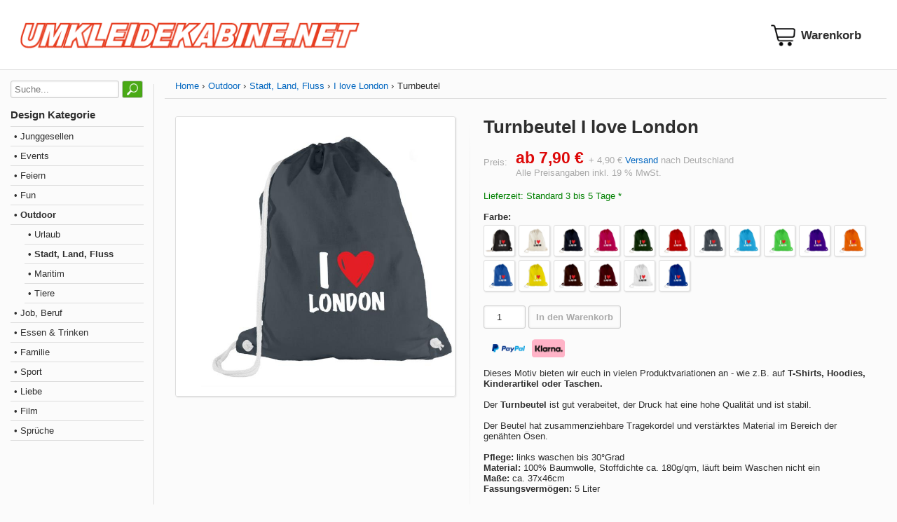

--- FILE ---
content_type: text/html; charset=utf-8
request_url: https://www.umkleidekabine.net/produkt/turnbeutel-i-love-london.html
body_size: 5543
content:
<!DOCTYPE html>
<html lang="de-de" xmlns="http://www.w3.org/1999/xhtml"><head><meta http-equiv="Content-Type" content="text/html; charset=utf-8" /><meta name="viewport" content="width=device-width, initial-scale=1.0, minimum-scale=1.0, maximum-scale=1.0, user-scalable=no" /><meta http-equiv="X-UA-Compatible" content="IE=edge" /><script src="/cssjs/ajax.min.js?v2.1"></script><script src="/cssjs/script.min.js?v2.1"></script><script src="/cssjs/ovlaypopup.min.js?v2.1"></script><link href="/cssjs/style.min.css?v2.1" rel="stylesheet" /><link href="/cssjs/style-resp.min.css?v2.1" rel="stylesheet" /><meta property="og:image" content="https://cdn.umkleidekabine.net/medium/UMK020385-darkgrey.jpg" /><link rel="image_src" href="https://cdn.umkleidekabine.net/medium/UMK020385-darkgrey.jpg" /><meta name="robots" content="index, follow" /><title>Turnbeutel I love London online bestellen - UMKLEIDEKABINE.net</title></head><body><div id="glbBody"><script>var curcyPatt = '{0} €', curcyDSep = ',', curcyGSep = '.';</script><div class="section header"><div class="container" id="stickyHeader"><div class="logo"><a href="/"><img title="UMKLEIDEKABINE.net" src="/images/umkleidekabine-logo.png" class="shopLogo" /></a></div><div class="basket"><a href="/warenkorb.html"><i id="basketIcon" data-count="" class="basket"></i></a></div><div class="iconmenu"><div class="menuicontoggle" onclick="toggleMenu()"><div class="bar1"></div><div class="bar2"></div><div class="bar3"></div></div></div></div></div><div class="container mainpagegrid"><div class="categoryoverlay" onclick="toggleMenu()"></div><div class="container category"><div class="search"><form action="/suche.html" method="get"><input type="text" placeholder="Suche..." name="q" id="q" value="" /> <input type="submit"value="&nbsp;" /></form></div><div class="headline">Design Kategorie</div><div class="catview"><div class="level level1"><div class="itemlevel1"><a class="none" href="/design-kategorie/junggesellen.html">&bull; Junggesellen</a></div><div class="level level2"><div class="itemlevel2"><a class="none" href="/design-kategorie/jga-fuer-braut.html">&bull; JGA für Braut</a></div></div><div class="level level2"><div class="itemlevel2"><a class="none" href="/design-kategorie/jga-fuer-braeutigam.html">&bull; JGA für Bräutigam</a></div></div></div><div class="level level1"><div class="itemlevel1"><a class="none" href="/design-kategorie/events.html">&bull; Events</a></div><div class="level level2"><div class="itemlevel2"><a class="none" href="/design-kategorie/abschluss.html">&bull; Abschluss</a></div></div><div class="level level2"><div class="itemlevel2"><a class="none" href="/design-kategorie/geburtstag.html">&bull; Geburtstag</a></div></div><div class="level level2"><div class="itemlevel2"><a class="none" href="/design-kategorie/halloween.html">&bull; Halloween</a></div></div><div class="level level2"><div class="itemlevel2"><a class="none" href="/design-kategorie/jubilaeum.html">&bull; Jubiläum</a></div></div><div class="level level2"><div class="itemlevel2"><a class="none" href="/design-kategorie/oktoberfest.html">&bull; Oktoberfest</a></div></div><div class="level level2"><div class="itemlevel2"><a class="none" href="/design-kategorie/weihnachten.html">&bull; Weihnachten</a></div></div></div><div class="level level1"><div class="itemlevel1"><a class="none" href="/design-kategorie/feiern.html">&bull; Feiern</a></div><div class="level level2"><div class="itemlevel2"><a class="none" href="/design-kategorie/musik.html">&bull; Musik</a></div></div><div class="level level2"><div class="itemlevel2"><a class="none" href="/design-kategorie/festival.html">&bull; Festival</a></div></div><div class="level level2"><div class="itemlevel2"><a class="none" href="/design-kategorie/party.html">&bull; Party</a></div></div></div><div class="level level1"><div class="itemlevel1"><a class="none" href="/design-kategorie/fun.html">&bull; Fun</a></div><div class="level level2"><div class="itemlevel2"><a class="none" href="/design-kategorie/nerdy.html">&bull; Nerdy</a></div></div><div class="level level2"><div class="itemlevel2"><a class="none" href="/design-kategorie/style.html">&bull; Style</a></div></div></div><div class="level level1 activ"><div class="itemlevel1"><a class="none activ" href="/design-kategorie/outdoor.html">&bull; Outdoor</a></div><div class="level level2"><div class="itemlevel2"><a class="none" href="/design-kategorie/urlaub.html">&bull; Urlaub</a></div></div><div class="level level2 activ"><div class="itemlevel2"><a class="none activ" href="/design-kategorie/stadt-land-fluss.html">&bull; Stadt, Land, Fluss</a></div></div><div class="level level2"><div class="itemlevel2"><a class="none" href="/design-kategorie/maritim.html">&bull; Maritim</a></div></div><div class="level level2"><div class="itemlevel2"><a class="none" href="/design-kategorie/tiere.html">&bull; Tiere</a></div></div></div><div class="level level1"><div class="itemlevel1"><a class="none" href="/design-kategorie/job-beruf.html">&bull; Job, Beruf</a></div><div class="level level2"><div class="itemlevel2"><a class="none" href="/design-kategorie/beruf-weiblich.html">&bull; Weiblich</a></div></div><div class="level level2"><div class="itemlevel2"><a class="none" href="/design-kategorie/beruf-maennlich.html">&bull; Männlich</a></div></div></div><div class="level level1"><div class="itemlevel1"><a class="none" href="/design-kategorie/essen-trinken.html">&bull; Essen & Trinken</a></div></div><div class="level level1"><div class="itemlevel1"><a class="none" href="/design-kategorie/familie.html">&bull; Familie</a></div><div class="level level2"><div class="itemlevel2"><a class="none" href="/design-kategorie/familie-geburt.html">&bull; Geburt</a></div></div><div class="level level2"><div class="itemlevel2"><a class="none" href="/design-kategorie/familie-baby-kind.html">&bull; Baby & Kind</a></div></div><div class="level level2"><div class="itemlevel2"><a class="none" href="/design-kategorie/familie-mama-papa.html">&bull; Mama & Papa</a></div></div><div class="level level2"><div class="itemlevel2"><a class="none" href="/design-kategorie/familie-oma-opa.html">&bull; Oma & Opa</a></div></div><div class="level level2"><div class="itemlevel2"><a class="none" href="/design-kategorie/familie-geschwister.html">&bull; Geschwister</a></div></div><div class="level level2"><div class="itemlevel2"><a class="none" href="/design-kategorie/familie-tante-onkel.html">&bull; Tante & Onkel</a></div></div></div><div class="level level1"><div class="itemlevel1"><a class="none" href="/design-kategorie/sport.html">&bull; Sport</a></div><div class="level level2"><div class="itemlevel2"><a class="none" href="/design-kategorie/ballsport.html">&bull; Ballsport</a></div><div class="level level3"><div class="itemlevel3"><a class="none" href="/design-kategorie/sport-fussball.html">&bull; Fußball</a></div></div><div class="level level3"><div class="itemlevel3"><a class="none" href="/design-kategorie/sport-handball.html">&bull; Handball</a></div></div></div><div class="level level2"><div class="itemlevel2"><a class="none" href="/design-kategorie/sport-wassersport.html">&bull; Wassersport</a></div></div><div class="level level2"><div class="itemlevel2"><a class="none" href="/design-kategorie/sport-wintersport.html">&bull; Wintersport</a></div></div></div><div class="level level1"><div class="itemlevel1"><a class="none" href="/design-kategorie/liebe.html">&bull; Liebe</a></div><div class="level level2"><div class="itemlevel2"><a class="none" href="/design-kategorie/liebe-happy.html">&bull; Happy</a></div></div></div><div class="level level1"><div class="itemlevel1"><a class="none" href="/design-kategorie/film.html">&bull; Film</a></div></div><div class="level level1"><div class="itemlevel1"><a class="none" href="/design-kategorie/sprueche.html">&bull; Sprüche</a></div></div></div></div><div class="container content"><div class="breadcrumb"><div class="item"><a title="Home" href="/">Home</a></div><div class="item"><a title="Outdoor" href="/design-kategorie/outdoor.html">Outdoor</a></div><div class="item"><a title="Stadt, Land, Fluss" href="/design-kategorie/stadt-land-fluss.html">Stadt, Land, Fluss</a></div><div class="item"><a title="I love London" href="/design/i-love-london.html">I love London</a></div><div class="item">Turnbeutel</div></div><script>var variList = [{"ID":172,"Name":"Turnbeutel I love London, Schwarz","Image":"//cdn.umkleidekabine.net/medium/UMK020385-black.jpg","P1ID":2,"P1Url":"black","P1Name":"Farbe","P1Value":"Schwarz","P2ID":null,"P2Url":null,"P2Name":null,"P2Value":null,"Price":"7,90 €","Orderable":true},{"ID":173,"Name":"Turnbeutel I love London, Beige","Image":"//cdn.umkleidekabine.net/medium/UMK020385-beige.jpg","P1ID":2,"P1Url":"beige","P1Name":"Farbe","P1Value":"Beige","P2ID":null,"P2Url":null,"P2Name":null,"P2Value":null,"Price":"7,90 €","Orderable":true},{"ID":118438,"Name":"Turnbeutel I love London, Navy","Image":"//cdn.umkleidekabine.net/medium/UMK020385-navy.jpg","P1ID":2,"P1Url":"navy","P1Name":"Farbe","P1Value":"Navy","P2ID":null,"P2Url":null,"P2Name":null,"P2Value":null,"Price":"7,90 €","Orderable":true},{"ID":118439,"Name":"Turnbeutel I love London, Pink","Image":"//cdn.umkleidekabine.net/medium/UMK020385-pink.jpg","P1ID":2,"P1Url":"pink","P1Name":"Farbe","P1Value":"Pink","P2ID":null,"P2Url":null,"P2Name":null,"P2Value":null,"Price":"7,90 €","Orderable":true},{"ID":118441,"Name":"Turnbeutel I love London, Grün","Image":"//cdn.umkleidekabine.net/medium/UMK020385-green.jpg","P1ID":2,"P1Url":"green","P1Name":"Farbe","P1Value":"Grün","P2ID":null,"P2Url":null,"P2Name":null,"P2Value":null,"Price":"7,90 €","Orderable":true},{"ID":118469,"Name":"Turnbeutel I love London, Rot","Image":"//cdn.umkleidekabine.net/medium/UMK020385-red.jpg","P1ID":2,"P1Url":"red","P1Name":"Farbe","P1Value":"Rot","P2ID":null,"P2Url":null,"P2Name":null,"P2Value":null,"Price":"7,90 €","Orderable":true},{"ID":118470,"Name":"Turnbeutel I love London, Dunkelgrau","Image":"//cdn.umkleidekabine.net/medium/UMK020385-darkgrey.jpg","P1ID":2,"P1Url":"darkgrey","P1Name":"Farbe","P1Value":"Dunkelgrau","P2ID":null,"P2Url":null,"P2Name":null,"P2Value":null,"Price":"7,90 €","Orderable":true},{"ID":118471,"Name":"Turnbeutel I love London, Surfblau","Image":"//cdn.umkleidekabine.net/medium/UMK020385-surfblue.jpg","P1ID":2,"P1Url":"surfblue","P1Name":"Farbe","P1Value":"Surfblau","P2ID":null,"P2Url":null,"P2Name":null,"P2Value":null,"Price":"7,90 €","Orderable":true},{"ID":118472,"Name":"Turnbeutel I love London, Hellgrün","Image":"//cdn.umkleidekabine.net/medium/UMK020385-lightgreen.jpg","P1ID":2,"P1Url":"lightgreen","P1Name":"Farbe","P1Value":"Hellgrün","P2ID":null,"P2Url":null,"P2Name":null,"P2Value":null,"Price":"7,90 €","Orderable":true},{"ID":118473,"Name":"Turnbeutel I love London, Violett","Image":"//cdn.umkleidekabine.net/medium/UMK020385-purple.jpg","P1ID":2,"P1Url":"purple","P1Name":"Farbe","P1Value":"Violett","P2ID":null,"P2Url":null,"P2Name":null,"P2Value":null,"Price":"7,90 €","Orderable":true},{"ID":118494,"Name":"Turnbeutel I love London, Orange","Image":"//cdn.umkleidekabine.net/medium/UMK020385-orange.jpg","P1ID":2,"P1Url":"orange","P1Name":"Farbe","P1Value":"Orange","P2ID":null,"P2Url":null,"P2Name":null,"P2Value":null,"Price":"7,90 €","Orderable":true},{"ID":118506,"Name":"Turnbeutel I love London, Blau","Image":"//cdn.umkleidekabine.net/medium/UMK020385-blue.jpg","P1ID":2,"P1Url":"blue","P1Name":"Farbe","P1Value":"Blau","P2ID":null,"P2Url":null,"P2Name":null,"P2Value":null,"Price":"7,90 €","Orderable":true},{"ID":118522,"Name":"Turnbeutel I love London, Gelb","Image":"//cdn.umkleidekabine.net/medium/UMK020385-yellow.jpg","P1ID":2,"P1Url":"yellow","P1Name":"Farbe","P1Value":"Gelb","P2ID":null,"P2Url":null,"P2Name":null,"P2Value":null,"Price":"7,90 €","Orderable":true},{"ID":118523,"Name":"Turnbeutel I love London, Chocolate","Image":"//cdn.umkleidekabine.net/medium/UMK020385-chocolate.jpg","P1ID":2,"P1Url":"chocolate","P1Name":"Farbe","P1Value":"Chocolate","P2ID":null,"P2Url":null,"P2Name":null,"P2Value":null,"Price":"7,90 €","Orderable":true},{"ID":118524,"Name":"Turnbeutel I love London, Wine","Image":"//cdn.umkleidekabine.net/medium/UMK020385-wine.jpg","P1ID":2,"P1Url":"wine","P1Name":"Farbe","P1Value":"Wine","P2ID":null,"P2Url":null,"P2Name":null,"P2Value":null,"Price":"7,90 €","Orderable":true},{"ID":118534,"Name":"Turnbeutel I love London, Weiß","Image":"//cdn.umkleidekabine.net/medium/UMK020385-white.jpg","P1ID":2,"P1Url":"white","P1Name":"Farbe","P1Value":"Weiß","P2ID":null,"P2Url":null,"P2Name":null,"P2Value":null,"Price":"7,90 €","Orderable":true},{"ID":118537,"Name":"Turnbeutel I love London, Royalblau","Image":"//cdn.umkleidekabine.net/medium/UMK020385-royalblue.jpg","P1ID":2,"P1Url":"royalblue","P1Name":"Farbe","P1Value":"Royalblau","P2ID":null,"P2Url":null,"P2Name":null,"P2Value":null,"Price":"7,90 €","Orderable":true}];var variOrig = {"Name":"Turnbeutel I love London","Image":"//cdn.umkleidekabine.net/medium/UMK020385-darkgrey.jpg","Price":"ab 7,90 €"};</script><div class="container viewProduct"><div class="image"><div class="main"><img onclick="viewImage(this); return false;" id="prodImage" data-default="//cdn.umkleidekabine.net/medium/UMK020385-darkgrey.jpg" src="//cdn.umkleidekabine.net/medium/UMK020385-darkgrey.jpg" /></div></div><div class="variation"><form action="" id="fromProdOrder" onsubmit="return submitToBasket(this);" method="POST"><input type="hidden" id="action" name="action" value="addBasket" /><input type="hidden" id="inpProduct" name="inpProduct" value="37871" /><input type="hidden" id="inpVariation" name="inpVariation" value="" /><h1 id="prodName">Turnbeutel I love London</h1><div class="prodPrice"><table><tr><td>Preis:</td><td><span id="prodPrice">ab 7,90 €</span> + 4,90 € <a href="/info/versandkosten.html" target="blank">Versand</a> nach Deutschland</td></tr><tr><td></td><td>Alle Preisangaben inkl. 19 % MwSt.</td></tr></table></div><div id="deliverTime" data-default="Lieferzeit: Standard 3 bis 5 Tage *">Lieferzeit: Standard 3 bis 5 Tage *</div><div class="shortDescription"></div><div class="selectProp1"><label>Farbe: <span id="prop1Nam" data-default=""></span></label><img src="//cdn.umkleidekabine.net/medium/UMK020385-black.jpg" onmouseout="changeImageTo(null);" onmouseover="changeImageTo(this);" onclick="selectVariation('black', null);" data-imagebig="//cdn.umkleidekabine.net/medium/UMK020385-black.jpg" data-name="Schwarz" data-url="black" /><img src="//cdn.umkleidekabine.net/medium/UMK020385-beige.jpg" onmouseout="changeImageTo(null);" onmouseover="changeImageTo(this);" onclick="selectVariation('beige', null);" data-imagebig="//cdn.umkleidekabine.net/medium/UMK020385-beige.jpg" data-name="Beige" data-url="beige" /><img src="//cdn.umkleidekabine.net/medium/UMK020385-navy.jpg" onmouseout="changeImageTo(null);" onmouseover="changeImageTo(this);" onclick="selectVariation('navy', null);" data-imagebig="//cdn.umkleidekabine.net/medium/UMK020385-navy.jpg" data-name="Navy" data-url="navy" /><img src="//cdn.umkleidekabine.net/medium/UMK020385-pink.jpg" onmouseout="changeImageTo(null);" onmouseover="changeImageTo(this);" onclick="selectVariation('pink', null);" data-imagebig="//cdn.umkleidekabine.net/medium/UMK020385-pink.jpg" data-name="Pink" data-url="pink" /><img src="//cdn.umkleidekabine.net/medium/UMK020385-green.jpg" onmouseout="changeImageTo(null);" onmouseover="changeImageTo(this);" onclick="selectVariation('green', null);" data-imagebig="//cdn.umkleidekabine.net/medium/UMK020385-green.jpg" data-name="Grün" data-url="green" /><img src="//cdn.umkleidekabine.net/medium/UMK020385-red.jpg" onmouseout="changeImageTo(null);" onmouseover="changeImageTo(this);" onclick="selectVariation('red', null);" data-imagebig="//cdn.umkleidekabine.net/medium/UMK020385-red.jpg" data-name="Rot" data-url="red" /><img src="//cdn.umkleidekabine.net/medium/UMK020385-darkgrey.jpg" onmouseout="changeImageTo(null);" onmouseover="changeImageTo(this);" onclick="selectVariation('darkgrey', null);" data-imagebig="//cdn.umkleidekabine.net/medium/UMK020385-darkgrey.jpg" data-name="Dunkelgrau" data-url="darkgrey" /><img src="//cdn.umkleidekabine.net/medium/UMK020385-surfblue.jpg" onmouseout="changeImageTo(null);" onmouseover="changeImageTo(this);" onclick="selectVariation('surfblue', null);" data-imagebig="//cdn.umkleidekabine.net/medium/UMK020385-surfblue.jpg" data-name="Surfblau" data-url="surfblue" /><img src="//cdn.umkleidekabine.net/medium/UMK020385-lightgreen.jpg" onmouseout="changeImageTo(null);" onmouseover="changeImageTo(this);" onclick="selectVariation('lightgreen', null);" data-imagebig="//cdn.umkleidekabine.net/medium/UMK020385-lightgreen.jpg" data-name="Hellgrün" data-url="lightgreen" /><img src="//cdn.umkleidekabine.net/medium/UMK020385-purple.jpg" onmouseout="changeImageTo(null);" onmouseover="changeImageTo(this);" onclick="selectVariation('purple', null);" data-imagebig="//cdn.umkleidekabine.net/medium/UMK020385-purple.jpg" data-name="Violett" data-url="purple" /><img src="//cdn.umkleidekabine.net/medium/UMK020385-orange.jpg" onmouseout="changeImageTo(null);" onmouseover="changeImageTo(this);" onclick="selectVariation('orange', null);" data-imagebig="//cdn.umkleidekabine.net/medium/UMK020385-orange.jpg" data-name="Orange" data-url="orange" /><img src="//cdn.umkleidekabine.net/medium/UMK020385-blue.jpg" onmouseout="changeImageTo(null);" onmouseover="changeImageTo(this);" onclick="selectVariation('blue', null);" data-imagebig="//cdn.umkleidekabine.net/medium/UMK020385-blue.jpg" data-name="Blau" data-url="blue" /><img src="//cdn.umkleidekabine.net/medium/UMK020385-yellow.jpg" onmouseout="changeImageTo(null);" onmouseover="changeImageTo(this);" onclick="selectVariation('yellow', null);" data-imagebig="//cdn.umkleidekabine.net/medium/UMK020385-yellow.jpg" data-name="Gelb" data-url="yellow" /><img src="//cdn.umkleidekabine.net/medium/UMK020385-chocolate.jpg" onmouseout="changeImageTo(null);" onmouseover="changeImageTo(this);" onclick="selectVariation('chocolate', null);" data-imagebig="//cdn.umkleidekabine.net/medium/UMK020385-chocolate.jpg" data-name="Chocolate" data-url="chocolate" /><img src="//cdn.umkleidekabine.net/medium/UMK020385-wine.jpg" onmouseout="changeImageTo(null);" onmouseover="changeImageTo(this);" onclick="selectVariation('wine', null);" data-imagebig="//cdn.umkleidekabine.net/medium/UMK020385-wine.jpg" data-name="Wine" data-url="wine" /><img src="//cdn.umkleidekabine.net/medium/UMK020385-white.jpg" onmouseout="changeImageTo(null);" onmouseover="changeImageTo(this);" onclick="selectVariation('white', null);" data-imagebig="//cdn.umkleidekabine.net/medium/UMK020385-white.jpg" data-name="Weiß" data-url="white" /><img src="//cdn.umkleidekabine.net/medium/UMK020385-royalblue.jpg" onmouseout="changeImageTo(null);" onmouseover="changeImageTo(this);" onclick="selectVariation('royalblue', null);" data-imagebig="//cdn.umkleidekabine.net/medium/UMK020385-royalblue.jpg" data-name="Royalblau" data-url="royalblue" /></div><div class="basketItems"><input type="number" id="inpQuantity" name="inpQuantity" value="1" /> <button type="submit" id="inpSubmit" name="inpSubmit" disabled>In den Warenkorb</button></div><div class="payLogo"><img src="/images/paypal-logo-100px.png" /><img src="/images/sofort-96.png" /></div><div class="description">Dieses Motiv bieten wir euch in vielen Produktvariationen an - wie z.B. auf <b>T-Shirts, Hoodies, Kinderartikel oder Taschen.</b><br><br>Der <b>Turnbeutel</b> ist gut verabeitet, der Druck hat eine hohe Qualität und ist stabil.<br><br> Der Beutel hat zusammenziehbare Tragekordel und verstärktes Material im Bereich der genähten Ösen.<br><br><b>Pflege:</b> links waschen bis 30°Grad<br> <b>Material:</b> 100% Baumwolle, Stoffdichte ca. 180g/qm, läuft beim Waschen nicht ein<br><b>Maße:</b> ca. 37x46cm<br><b>Fassungsvermögen:</b> 5 Liter<br></div><hr />Art-Nr.: UMK020385<br />Farbe: Schwarz, Beige, Navy, Pink, Grün, Rot, Dunkelgrau, Surfblau, Hellgrün, Violett, Orange, Blau, Gelb, Chocolate, Wine, Weiß, Royalblau</form></div><div class="crossSell"><hr /><h2>Weitere I love London Produkte</h2><div class="productGrid"><div class="product"><a class="none" href="/produkt/babybody-i-love-london.html"><div class="image"><img src="//cdn.umkleidekabine.net/small/UMK020375-pink.jpg" /></div><div class="name">Babybody I love London</div><div class="price">Varianten <b>ab 17,90 €</b> zzgl. <a href="/info/versandkosten.html">Versand</a></div></a></div><div class="product"><a class="none" href="/produkt/damen-t-shirt-i-love-london.html"><div class="image"><img src="//cdn.umkleidekabine.net/small/UMK020376-green.jpg" /></div><div class="name">Damen T-Shirt I love London</div><div class="price">Varianten <b>ab 14,90 €</b> zzgl. <a href="/info/versandkosten.html">Versand</a></div></a></div><div class="product"><a class="none" href="/produkt/damen-t-shirt-v-ausschnitt-i-love-london.html"><div class="image"><img src="//cdn.umkleidekabine.net/small/UMK020377-darkolive.jpg" /></div><div class="name">Damen T-Shirt V-Ausschnitt I love London</div><div class="price">Varianten <b>ab 19,90 €</b> zzgl. <a href="/info/versandkosten.html">Versand</a></div></a></div><div class="product"><a class="none" href="/produkt/grillschuerze-i-love-london.html"><div class="image"><img src="//cdn.umkleidekabine.net/small/UMK020378-chocolate.jpg" /></div><div class="name">Grillschürze I love London</div><div class="price">Varianten <b>ab 17,90 €</b> zzgl. <a href="/info/versandkosten.html">Versand</a></div></a></div><div class="product"><a class="none" href="/produkt/herren-t-shirt-i-love-london.html"><div class="image"><img src="//cdn.umkleidekabine.net/small/UMK020379-black.jpg" /></div><div class="name">Herren T-Shirt I love London</div><div class="price">Varianten <b>ab 14,90 €</b> zzgl. <a href="/info/versandkosten.html">Versand</a></div></a></div><div class="product"><a class="none" href="/produkt/herren-t-shirt-v-ausschnitt-i-love-london.html"><div class="image"><img src="//cdn.umkleidekabine.net/small/UMK020380-lightblue.jpg" /></div><div class="name">Herren T-Shirt V-Ausschnitt I love London</div><div class="price">Varianten <b>ab 19,90 €</b> zzgl. <a href="/info/versandkosten.html">Versand</a></div></a></div><div class="product"><a class="none" href="/produkt/hoodie-i-love-london.html"><div class="image"><img src="//cdn.umkleidekabine.net/small/UMK020381-black.jpg" /></div><div class="name">Hoodie I love London</div><div class="price">Varianten <b>ab 24,90 €</b> zzgl. <a href="/info/versandkosten.html">Versand</a></div></a></div><div class="product"><a class="none" href="/produkt/jutebeutel-i-love-london.html"><div class="image"><img src="//cdn.umkleidekabine.net/small/UMK020382-mint.jpg" /></div><div class="name">Jutebeutel I love London</div><div class="price">Varianten <b>ab 6,90 €</b> zzgl. <a href="/info/versandkosten.html">Versand</a></div></a></div><div class="product"><a class="none" href="/produkt/kinder-t-shirt-i-love-london.html"><div class="image"><img src="//cdn.umkleidekabine.net/small/UMK020383-white.jpg" /></div><div class="name">Kinder T-Shirt I love London</div><div class="price">Varianten <b>ab 9,90 €</b> zzgl. <a href="/info/versandkosten.html">Versand</a></div></a></div><div class="product"><a class="none" href="/produkt/laetzchen-i-love-london.html"><div class="image"><img src="//cdn.umkleidekabine.net/small/UMK020384-navy.jpg" /></div><div class="name">Lätzchen I love London</div><div class="price">Varianten <b>ab 9,90 €</b> zzgl. <a href="/info/versandkosten.html">Versand</a></div></a></div></div></div><div class="deliveryInfo">* Gilt für Lieferungen nach Deutschland bei Standardversand. Lieferzeiten für andere Länder und Informationen zur Berechnung des Liefertermins siehe <a href="/info/versandkosten.html" target="_blank">hier</a>.</div></div></div></div><div class="section footer"><div><a href="/info/impressum.html">Impressum</a><br /><a href="/info/datenschutz.html">Datenschutz</a><br /><a href="/info/agb.html">AGB</a><br /><a href="/info/wiederruf.html">Widerrufsbelehrung</a></div><div><a href="/info/versandkosten.html">Versandkosten</a><br /><a href="/info/versandkosten.html">Lieferzeiten</a><br /><img src="/images/paypal-logo-100px.png" style="margin-bottom: 10px;" /><br /><img src="/images/sofort-96.png" /></div><div class="copy">Alle Preise in Euro und inkl. der gesetzlichen Mehrwertsteuer, zzgl. Versandkosten.<br />Änderungen und Irrtümer vorbehalten. Abbildungen ähnlich.<br />&copy; 2026 UMKLEIDEKABINE.net</div></div><script>initJs();</script></div></body></html>